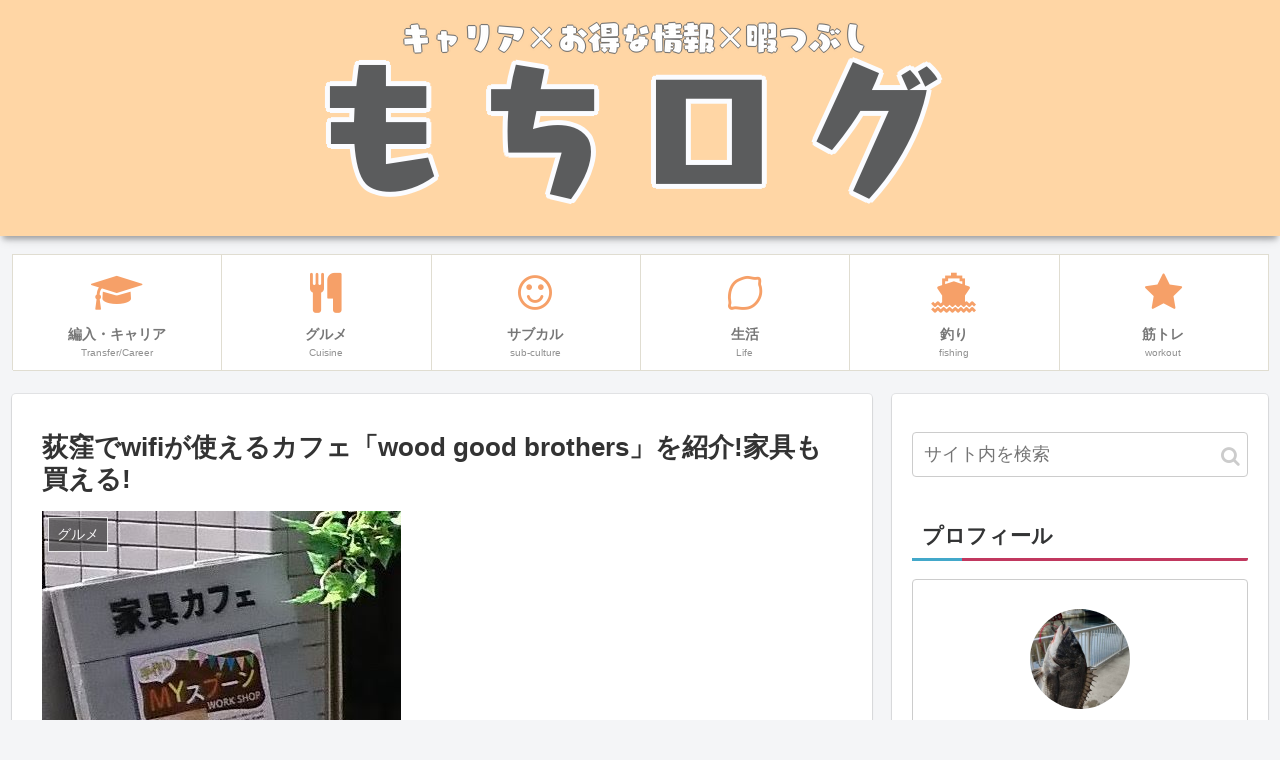

--- FILE ---
content_type: text/html; charset=utf-8
request_url: https://www.google.com/recaptcha/api2/aframe
body_size: 266
content:
<!DOCTYPE HTML><html><head><meta http-equiv="content-type" content="text/html; charset=UTF-8"></head><body><script nonce="b-Si8MK1jCXgjeJGwSoJGw">/** Anti-fraud and anti-abuse applications only. See google.com/recaptcha */ try{var clients={'sodar':'https://pagead2.googlesyndication.com/pagead/sodar?'};window.addEventListener("message",function(a){try{if(a.source===window.parent){var b=JSON.parse(a.data);var c=clients[b['id']];if(c){var d=document.createElement('img');d.src=c+b['params']+'&rc='+(localStorage.getItem("rc::a")?sessionStorage.getItem("rc::b"):"");window.document.body.appendChild(d);sessionStorage.setItem("rc::e",parseInt(sessionStorage.getItem("rc::e")||0)+1);localStorage.setItem("rc::h",'1768444159729');}}}catch(b){}});window.parent.postMessage("_grecaptcha_ready", "*");}catch(b){}</script></body></html>

--- FILE ---
content_type: application/javascript; charset=utf-8;
request_url: https://dalc.valuecommerce.com/app3?p=886410087&_s=https%3A%2F%2Ftanakatto-life.com%2F2020%2F03%2F22%2Fkansounomado-woodgoodbrothers%2F&vf=iVBORw0KGgoAAAANSUhEUgAAAAMAAAADCAYAAABWKLW%2FAAAAMElEQVQYV2NkFGP4nxEUwDBlxi4GRu8Mof%2Fa%2FzoZpqikMzBu5Or6H3ruG8MmjQYGAAWkDlY%2BjlXCAAAAAElFTkSuQmCC
body_size: 2223
content:
vc_linkswitch_callback({"t":"696850fe","r":"aWhQ_gAIGdESdmabCooAHwqKBtSauw","ub":"aWhQ%2FQAKS2gSdmabCooCsQqKBtiAuA%3D%3D","vcid":"M8OOfmjyaqW9d2jlqI-X1J9a5CxEdCdqbJJ98gNOVUHx4YZ3GX8Vok1-aEFJ4iBA-hT7rHa9bSo-ydiuz7DISh9qMJA470MB","vcpub":"0.530897","www.matsukiyo.co.jp":{"a":"2494620","m":"2758189","g":"f9ebbc508c"},"approach.yahoo.co.jp":{"a":"2695956","m":"2201292","g":"49cee6398c"},"restaurant.ikyu.com":{"a":"2349006","m":"2302203","g":"6d81377d8c"},"paypaystep.yahoo.co.jp":{"a":"2695956","m":"2201292","g":"49cee6398c"},"ymall.jp":{"a":"2462253","m":"2732707","g":"df34f8c38c"},"www.ozmall.co.jp":{"a":"2686083","m":"2209755","g":"e37008728c"},"tabelog.com":{"a":"2797472","m":"3366797","g":"c6da34368c"},"l":4,"www.hotpepper.jp?vos=nhppvccp99002":{"a":"2594692","m":"2262623","g":"d9b2fc4ba3","sp":"vos%3Dnhppvccp99002"},"wwwtst.hotpepper.jp":{"a":"2594692","m":"2262623","g":"d9b2fc4ba3","sp":"vos%3Dnhppvccp99002"},"www.ebest.co.jp":{"a":"2189105","m":"2222407","g":"64a50f238c"},"paypaymall.yahoo.co.jp":{"a":"2695956","m":"2201292","g":"49cee6398c"},"p":886410087,"valuecommerce.ne.jp":{"a":"2803077","m":"4","g":"8d6ea26886"},"www.i879.com":{"a":"2622627","m":"3056384","g":"240e7f05db","sp":"utm_source%3Dvaluecommerce%26utm_medium%3Daffiliate%26utm_campaign%3Dmylink"},"www.matsukiyo.co.jp/store/online":{"a":"2494620","m":"2758189","g":"f9ebbc508c"},"www.hotpepper.jp":{"a":"2594692","m":"2262623","g":"d9b2fc4ba3","sp":"vos%3Dnhppvccp99002"},"s":3508829,"www.eflora.co.jp":{"a":"2802196","m":"2105846","g":"db7b42c28c"},"valuecommerce.com":{"a":"2803077","m":"4","g":"8d6ea26886"},"irisplaza.co.jp":{"a":"2429038","m":"2629468","g":"852d59428c"},"beauty.hotpepper.jp":{"a":"2760766","m":"2371481","g":"8aca16708c"},"mini-shopping.yahoo.co.jp":{"a":"2695956","m":"2201292","g":"49cee6398c"},"online.actus-interior.com":{"a":"2751364","m":"3098520","g":"dc934f2ad7","sp":"utm_source%3Dvaluecommerce%26utm_medium%3Daffiliate%26utm_campaign%3Dad"},"shopping.geocities.jp":{"a":"2695956","m":"2201292","g":"49cee6398c"},"www.matsukiyococokara-online.com":{"a":"2494620","m":"2758189","g":"f9ebbc508c"},"shopping.yahoo.co.jp":{"a":"2695956","m":"2201292","g":"49cee6398c"}})